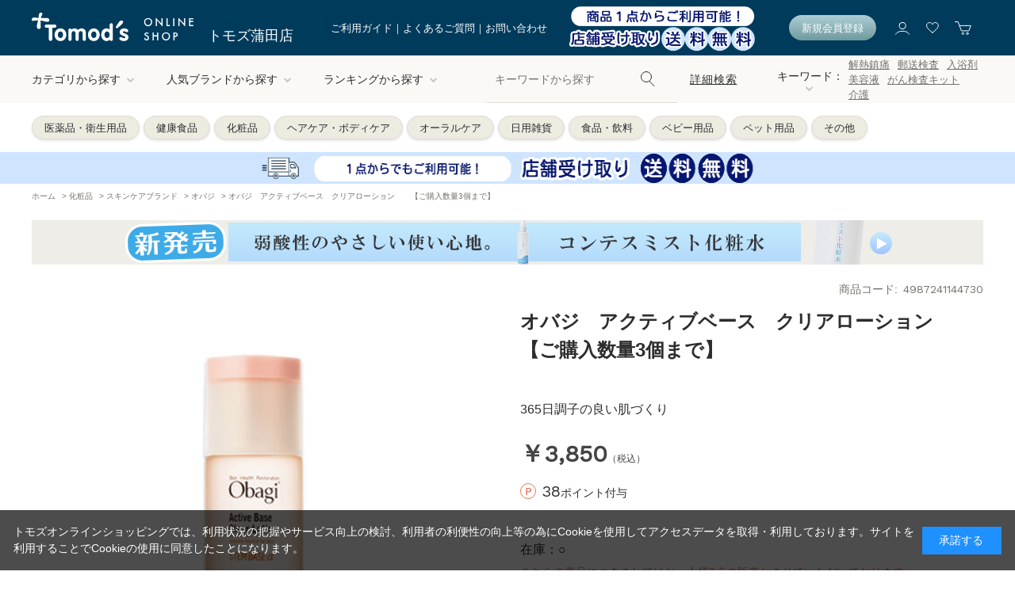

--- FILE ---
content_type: text/html; charset=utf-8
request_url: https://tomods-ap.com/shop/g/g4987241144730/
body_size: 13985
content:
<!DOCTYPE html>
<html data-browse-mode="P" lang="ja" >
<head>
<meta charset="UTF-8">
<title>オバジ　アクティブベース　クリアローション　　【ご購入数量3個まで】: 化粧品 Tomod&#39;s ONLINE SHOP</title>
<link rel="canonical" href="https://tomods-ap.com/shop/g/g4987241144730/">


<meta name="description" content="医薬品や化粧品、生活雑貨などのドラッグストア商品に加え、アメリカンファーマシーで取扱いのある輸入菓子や上質なコスメまで、幅広く取り揃えております。オバジ　アクティブベース　クリアローション　　【ご購入数量3個まで】医薬品や化粧品、生活雑貨などのドラッグストア商品に加え、アメリカンファーマシーで取扱いのある輸入菓子や上質なコスメまで、幅広く取り揃えております。">
<meta name="keywords" content="4987241144730,オバジ　アクティブベース　クリアローション　　【ご購入数量3個まで】Tomod&#39;s ONLINE SHOP, American Pharmacy, Amazon Pay, PayPay, 薬, コスメ, スキンケア, ヘアケア, ボディケア, 洗剤, 資生堂">

<meta name="wwwroot" content="" />
<meta name="rooturl" content="https://tomods-ap.com" />
<meta name="viewport" content="width=1240">
<link rel="stylesheet" type="text/css" href="https://ajax.googleapis.com/ajax/libs/jqueryui/1.12.1/themes/ui-lightness/jquery-ui.min.css">
<link rel="stylesheet" type="text/css" href="https://maxcdn.bootstrapcdn.com/font-awesome/4.7.0/css/font-awesome.min.css">
<link rel="preconnect" href="https://fonts.gstatic.com">
<link href="https://fonts.googleapis.com/css2?family=Work+Sans&display=swap" rel="stylesheet">
<link rel="stylesheet" type="text/css" href="/css/sys/reset.css">
<link rel="stylesheet" type="text/css" href="/css/sys/base.css">
<link rel="stylesheet" type="text/css" href="/css/sys/base_form.css">
<link rel="stylesheet" type="text/css" href="/css/sys/base_misc.css">
<link rel="stylesheet" type="text/css" href="/css/sys/layout.css">
<link rel="stylesheet" type="text/css" href="/css/sys/block_common.css">
<link rel="stylesheet" type="text/css" href="/css/sys/block_customer.css">
<link rel="stylesheet" type="text/css" href="/css/sys/block_goods.css">
<link rel="stylesheet" type="text/css" href="/css/sys/block_order.css">
<link rel="stylesheet" type="text/css" href="/css/sys/block_misc.css">
<link rel="stylesheet" type="text/css" href="/css/sys/block_store.css">
<script src="https://ajax.googleapis.com/ajax/libs/jquery/3.5.1/jquery.min.js"></script>
<script src="https://ajax.googleapis.com/ajax/libs/jquery/3.4.1/jquery.min.js"></script>
<script src="https://ajax.googleapis.com/ajax/libs/jqueryui/1.12.1/jquery-ui.min.js"></script>
<script src="/lib/jquery.cookie.js"></script>
<script src="/lib/jquery.balloon.js"></script>
<script src="/lib/goods/jquery.tile.min.js"></script>
<script src="/lib/modernizr-custom.js"></script>
<script src="/js/sys/tmpl.js"></script>
<script src="/js/sys/msg.js"></script>
<script src="/js/sys/sys.js"></script>
<script src="/js/sys/common.js"></script>
<script src="/js/sys/search_suggest.js"></script>
<script src="/js/sys/ui.js"></script>


<!-- Google Tag Manager -->
<script>(function(w,d,s,l,i){w[l]=w[l]||[];w[l].push({'gtm.start':
new Date().getTime(),event:'gtm.js'});var f=d.getElementsByTagName(s)[0],
j=d.createElement(s),dl=l!='dataLayer'?'&l='+l:'';j.async=true;j.src=
'https://www.googletagmanager.com/gtm.js?id='+i+dl;f.parentNode.insertBefore(j,f);
})(window,document,'script','dataLayer','GTM-TBVSS3FT');</script>
<!-- End Google Tag Manager -->

<link rel="stylesheet" type="text/css" href="/css/usr/base.css">
<link rel="stylesheet" type="text/css" href="/css/usr/base_form.css">
<link rel="stylesheet" type="text/css" href="/css/usr/base_misc.css?2">
<link rel="stylesheet" type="text/css" href="/css/usr/layout.css">
<link rel="stylesheet" type="text/css" href="/css/usr/block_common.css">
<link rel="stylesheet" type="text/css" href="/css/usr/block_customer.css">
<link rel="stylesheet" type="text/css" href="/css/usr/block_goods.css">
<link rel="stylesheet" type="text/css" href="/css/usr/block_order.css">
<link rel="stylesheet" type="text/css" href="/css/usr/block_misc.css">
<link rel="stylesheet" type="text/css" href="/css/usr/block_store.css">
<link rel="stylesheet" type="text/css" href="/css/usr/block.css">
<link rel="stylesheet" type="text/css" href="/css/usr/user.css">
<link rel="stylesheet" type="text/css" href="/css/usr/slick.css">
<link rel="stylesheet" type="text/css" href="/css/usr/freepage.css">
<script src="/js/usr/tmpl.js"></script>
<script src="/js/usr/msg.js"></script>
<script src="/js/usr/slick.min.js"></script>
<script src="/js/usr/smoothScroll.js"></script>
<script src="/js/usr/jquery.matchHeight.js"></script>
<script src="/js/usr/user.js"></script>
<script src="/lib/lazysizes.min.js"></script>
<link rel="SHORTCUT ICON" href="/favicon.ico">



<!-- Global site tag (gtag.js) - Google Analytics -->
<script async src="https://www.googletagmanager.com/gtag/js?id=G-YZ0QV7JR7L"></script>
<script>
  const tracking_code = "G-YZ0QV7JR7L";
  window.dataLayer = window.dataLayer || [];
  function gtag(){dataLayer.push(arguments);}
  gtag('js', new Date());
  gtag('config', tracking_code, { send_page_view: false });

window.onload = function(){
  var mailDom = document.getElementsByName('uid');
  var pwdDom = document.getElementsByName('pwd');
  var certDom = document.getElementsByName('cert_key');

  var isPageviewsend = false;
  if(!((mailDom.length > 0 && pwdDom.length > 0) || certDom.length > 0)) {
    isPageviewsend = true;
  }

  if(!(location.href.includes('customer/menu.aspx') || location.href.includes('order/dest.aspx') || location.href.includes('order/make_estimate.aspx'))) {
    isPageviewsend = true;
  }
  
  if(isPageviewsend){
    gtag('config', tracking_code);
  }
};
</script>
<script src="/js/usr/goods.js"></script>
<!-- etm meta -->
<meta property="etm:device" content="desktop" />
<meta property="etm:page_type" content="goods" />
<meta property="etm:cart_item" content="[]" />
<meta property="etm:attr" content="" />
<meta property="etm:goods_detail" content="{&quot;goods&quot;:&quot;4987241144730&quot;,&quot;category&quot;:&quot;301210&quot;,&quot;name&quot;:&quot;オバジ　アクティブベース　クリアローション　　【ご購入数量3個まで】&quot;,&quot;variation_name1&quot;:&quot;&quot;,&quot;variation_name2&quot;:&quot;&quot;,&quot;item_code&quot;:&quot;&quot;,&quot;backorder_fg&quot;:&quot;0&quot;,&quot;s_dt&quot;:&quot;&quot;,&quot;f_dt&quot;:&quot;&quot;,&quot;release_dt&quot;:&quot;&quot;,&quot;regular&quot;:&quot;0&quot;,&quot;set_fg&quot;:&quot;0&quot;,&quot;stock_status&quot;:&quot;1&quot;,&quot;price&quot;:&quot;3850&quot;,&quot;sale_fg&quot;:&quot;false&quot;,&quot;brand&quot;:&quot;&quot;,&quot;brand_name&quot;:&quot;&quot;,&quot;category_name&quot;:&quot;オバジ&quot;}" />
<meta property="etm:goods_keyword" content="[{&quot;goods&quot;:&quot;4987241144730&quot;,&quot;stock&quot;:&quot;【ご購入数量3個まで】&quot;},{&quot;goods&quot;:&quot;4987241144730&quot;,&quot;stock&quot;:&quot;365日調子の良い肌づくり&quot;},{&quot;goods&quot;:&quot;4987241144730&quot;,&quot;stock&quot;:&quot;4987241144730&quot;},{&quot;goods&quot;:&quot;4987241144730&quot;,&quot;stock&quot;:&quot;アクティブベース&quot;},{&quot;goods&quot;:&quot;4987241144730&quot;,&quot;stock&quot;:&quot;オバジ&quot;},{&quot;goods&quot;:&quot;4987241144730&quot;,&quot;stock&quot;:&quot;クリアローション&quot;},{&quot;goods&quot;:&quot;4987241144730&quot;,&quot;stock&quot;:&quot;ローション&quot;},{&quot;goods&quot;:&quot;4987241144730&quot;,&quot;stock&quot;:&quot;ロート&quot;},{&quot;goods&quot;:&quot;4987241144730&quot;,&quot;stock&quot;:&quot;洗顔&quot;}]" />
<meta property="etm:goods_event" content="[{&quot;event&quot;:&quot;obagi-5&quot;,&quot;name&quot;:&quot;オバジ・アクティブベースシリーズ（オバジの基礎ケア）&quot;,&quot;goods&quot;:&quot;4987241144730&quot;}]" />
<meta property="etm:goods_genre" content="[]" />

<script src="/js/sys/goods_ajax_cart.js"></script>
<script src="/js/sys/goods_ajax_bookmark.js"></script>
<script src="/js/sys/goods_ajax_quickview.js"></script>




</head>
<body class="page-goods" >

<!-- Google Tag Manager (noscript) -->
<noscript><iframe src="https://www.googletagmanager.com/ns.html?id=GTM-TBVSS3FT"
height="0" width="0" style="display:none;visibility:hidden"></iframe></noscript>
<!-- End Google Tag Manager (noscript) -->




<div class="wrapper">
	
		
		
				<!-- 全画面共通/共通ヘッダー(トモズ) 始まり -->
<link rel="stylesheet" type="text/css" href="/css/tune/tune.css">
<header id="header" class="pane-header">
      <div class="container">
        <div class="block-header-logo">
          <a class="block-header-logo--link" href="/shop"><img class="block-header-logo--img lazyloaded" alt="Tomod's オンラインショップ" src="/img/usr/common/head_logo_white.png" data-src="/img/usr/common/head_logo_white.png"></a>
          <a class="block-header-logo-store" href="/shop">トモズ蒲田店</a>
        </div>
        <div class="block-headernav">
          <ul class="block-headernav--item-txt-list">
            <li><a href="/shop/pages/shopguide.aspx">ご利用ガイド</a></li>
            <li><a href="/shop/pages/faq.aspx">よくあるご質問</a></li>
            <li><a href="/shop/pages/contact.aspx">お問い合わせ</a></li>
          </ul>
          <div class="block-headernav--item-shippingbaner">
           <a href="https://tomods-ap.com/shop/pages/bopis.aspx"><img src="/img/event/bopis/bopistop.png" width="240"></a>
          </div>
          <div class="block-headernav--item-register">
            <a href="/shop/customer/entry.aspx">新規会員登録</a>
          </div>
          <ul class="block-headernav--item-ico-list">
            <li><a href="/shop/customer/menu.aspx"><img src="/img/usr/common/icon_header_user.png" alt="マイページ"></a></li>
            <li><a href="/shop/customer/bookmark.aspx"><img src="/img/usr/common/icon_header_favorite.png" alt="お気に入り"></a></li>
            <li><a href="/shop/cart/cart.aspx"><span class="block-headernav--cart-count js-cart-count"></span><img src="/img/usr/common/icon_header_cart.png" alt="カート"></a></li>
          </ul>
        </div>
      </div>
</header>
<!-- 全画面共通/共通ヘッダー(トモズ) 終わり -->
				
					<nav class="pane-globalnav">
      <div class="block-globalnav-inner" data-scroll-header="">
        <div class="container">
          <div class="block-globalnav-logo">
            <a href="/shop/"><img src="/img/usr/common/head_logo_blue.png" alt="Tomod's オンラインショップ"></a>
          </div>
          <div class="block-globalnav">
            <div class="block-globalnav-bg" style="display: none; opacity: 1;"></div>
            <ul class="block-globalnav--item-list">
              <li class="js-animation-megamenu-hover">
                <a href="#" class="">カテゴリから探す<i class="fa fa-chevron-down" aria-hidden="true"></i></a>
                <div class="block-globalnav-menu js-submenu-hover" style="display: none;">
                  <div class="block-globalnav-menu-category">
                    <ul class="block-category_img-list">
                      <li><a href="/shop/c/c10/">
                          <div class="list-img"><img src="/img/usr/category/cat_img_01.png" alt=""></div><span>医薬品・衛生用品</span>
                        </a></li>
                      <li><a href="/shop/c/c20/">
                          <div class="list-img"><img src="/img/usr/category/cat_img_02.png" alt=""></div><span>健康食品</span>
                        </a></li>
                      <li><a href="/shop/c/c30/">
                          <div class="list-img"><img src="/img/usr/category/cat_img_03.png" alt=""></div><span>化粧品</span>
                        </a></li>
                      <li><a href="/shop/c/c40/">
                          <div class="list-img"><img src="/img/usr/category/cat_img_04.png" alt=""></div><span>ヘアケア・ボディケア</span>
                        </a></li>
                      <li><a href="/shop/c/c50/">
                          <div class="list-img"><img src="/img/usr/category/cat_img_05.png" alt=""></div><span>オーラルケア</span>
                        </a></li>
                      <li><a href="/shop/c/c60/">
                          <div class="list-img"><img src="/img/usr/category/cat_img_06.png" alt=""></div><span>日用雑貨</span>
                        </a></li>
                      <li><a href="/shop/c/c70/">
                          <div class="list-img"><img src="/img/usr/category/cat_img_07.png" alt=""></div><span>食品・飲料</span>
                        </a></li>
                      <li><a href="/shop/c/c80/">
                          <div class="list-img"><img src="/img/usr/category/cat_img_08.png" alt=""></div><span>ベビー用品</span>
                        </a></li>
                      <li><a href="/shop/c/c90/">
                          <div class="list-img"><img src="/img/usr/category/cat_img_09.png" alt=""></div><span>ペット用品</span>
                        </a></li>
                      <li><a href="/shop/c/c99/">
                          <div class="list-img"><img src="/img/usr/category/cat_img_10.png" alt=""></div><span>その他</span>
                        </a></li>
                    </ul>
                  </div>
                </div>
              </li>
              <li class="js-animation-megamenu-hover">
                <a href="#" class="">人気ブランドから探す<i class="fa fa-chevron-down" aria-hidden="true"></i></a>
                <div class="block-globalnav-menu js-submenu-hover" style="display: none; height: 364px; padding-top: 64px; margin-top: 0px; padding-bottom: 64px; margin-bottom: 0px;">
                  <div class="block-globalnav-menu-brand">
                    <ul class="block-brand_bnr-list">
                      <li><a href="/shop/e/eAPS/"><img src="/img/usr/brand/aps.png" alt="APS"></a></li>
                      <li><a href="/shop/e/ecomtes/"><img src="/img/usr/brand/comtesse.png" alt="Contesse"></a></li>
                      <li><a href="/shop/e/eobagi/"><img src="/img/usr/brand/obagi-rogo_w80px.jpg" alt="Obaji"></a></li>
                      <li><a href="/shop/goods/search.aspx?keyword=ちふれ&search=検索する"><img src="/img/usr/brand/chifure.png" alt="ちふれ"></a></li>
                      <li><a href="/shop/e/eastalift/"><img src="/img/usr/brand/astalift.png" alt="ASTALIFT"></a></li>
                      <li><a href="/shop/goods/search.aspx?keyword=キュレル&search=検索する"><img src="/img/usr/brand/curel.png" alt="Curel"></a></li>
                      <li><a href="/shop/goods/search.aspx?keyword=ミノン&search=検索する"><img src="/img/usr/brand/minon.png" alt="MINON"></a></li>
                      <li><a href="/shop/goods/search.aspx?keyword=クナイプ&search=検索する"><img src="/img/usr/brand/kneipp.png" alt="Kneipp"></a></li>
                      <li><a href="/shop/e/efreddy/"><img src="/img/usr/brand/fredyleck.png?0" alt="Fredy leck"></a></li>
                      <!-- li><a href="/shop/goods/search.aspx?keyword=ディアナチュラ&search=検索する"><img src="/img/usr/brand/dearnatura.png" alt="Dear-Natura"></a></li -->
                      <li><a href="/shop/goods/search.aspx?keyword=エコベール&search=検索する"><img src="/img/usr/brand/ecover.png" alt="ecover"></a></li>
                    </ul>
                  </div>
                </div>
              </li>
              <li class="js-animation-megamenu-hover">
                <a href="#" class="">ランキングから探す<i class="fa fa-chevron-down" aria-hidden="true"></i></a>
                <div class="block-globalnav-menu js-submenu-hover" style="display: none; height: 175px; padding-top: 64px; margin-top: 0px; padding-bottom: 64px; margin-bottom: 0px;">
                  <div class="block-globalnav-menu-ranking">
                    <ul class="block-globalnav-menu-ranking-list">
                      <li><a href="/shop/e/esub1/">化粧品</a></li>
                      <li><a href="/shop/e/esub2/">ヘアケア・ボディケア</a></li>
                      <li><a href="/shop/e/esub3/">オーラルケア</a></li>
                      <li><a href="/shop/e/esub4/">健康食品</a></li>
                      <li><a href="/shop/e/esub5/">日用雑貨</a></li>
                    </ul>
                  </div>
                </div>
              </li>
            </ul>
          </div>
          <div class="block-global-search">
            <form name="frmSearch" method="get" action="/shop/goods/search.aspx">
              <input type="hidden" name="search" value="x">
              <input class="block-global-search--keyword js-suggest-search" type="text" value="" tabindex="1" id="keyword" placeholder="キーワードから探す" title="商品を検索する" name="keyword" data-suggest-submit="on" autocomplete="off">
              <button class="block-global-search--submit btn btn-default" type="submit" tabindex="1" name="search" value="search"><img src="/img/usr/common/icon_header_search.png" alt="検索"></button>
            </form>
            <p class="block-global-search--searchdetail"><a class="block-global-search--search-detail-link" tabindex="1" href="/shop/goods/search.aspx">詳細検索</a></p>
          </div>
          <div class="block-global-keyword">
            <div class="block-global-keyword-ttl js-gkeyword-switch">
              キーワード：<i class="fa fa-chevron-down" aria-hidden="true"></i>
              <div class="block-global-keyword-more-detail js-gkeyword-target" style="display: none;">
                <ul>
                  <li><a href="/shop/goods/search.aspx?keyword=APS&search=検索する">APS</a></li>
                  <li><a href="/shop/goods/search.aspx?keyword=コンテス&search=検索する">comtesse</a></li>
                  <li><a href="/shop/goods/search.aspx?keyword=解熱鎮痛&search=検索する">解熱鎮痛</a></li>
                  <li><a href="/shop/goods/search.aspx?keyword=郵送検査&search=検索する">郵送検査</a></li>
                  <li><a href="/shop/goods/search.aspx?keyword=入浴剤&search=検索する">入浴剤</a></li>
                  <li><a href="/shop/goods/search.aspx?keyword=フーミー&search=検索する">WHOMEE</a></li>
                  <li><a href="/shop/goods/search.aspx?keyword=美容液&search=検索する">美容液</a></li>
                  <li><a href="/shop/goods/search.aspx?keyword=F Check&search=検索する">F Check</a></li>
                  <li><a href="/shop/goods/search.aspx?keyword=エコストア&search=検索する">ecostore</a></li>
                  <li><a href="/shop/goods/search.aspx?keyword=ちふれ&search=検索する">ちふれ</a></li>
                  <li><a href="/shop/goods/search.aspx?keyword=オバジ&search=検索する">Obaji</a></li>
                </ul>
              </div>
            </div>
            <ul class="block-global-keyword-detail">
                  <li><a href="/shop/goods/search.aspx?keyword=解熱鎮痛&search=検索する">解熱鎮痛</a></li>
                  <li><a href="/shop/goods/search.aspx?keyword=郵送検査&search=検索する">郵送検査</a></li>
                  <li><a href="/shop/goods/search.aspx?keyword=入浴剤&search=検索する">入浴剤</a></li>
                  <li><a href="/shop/goods/search.aspx?keyword=美容液&search=検索する">美容液</a></li>
                  <li><a href="https://tomods-ap.com/shop/e/emisignal/">がん検査キット</a></li>
                  <li><a href="https://tomods-ap.com/shop/e/ekaigo/">介護</a></li>
            </ul>
          </div>
        </div>
      </div>
    </nav>
<div class="block-header-tag-list">
    <ul>
      <li><a href="/shop/c/c10/">医薬品・衛生用品</a></li>
      <li><a href="/shop/c/c20/">健康食品</a></li>
      <li><a href="/shop/c/c30/">化粧品</a></li>
      <li><a href="/shop/c/c40/">ヘアケア・ボディケア</a></li>
      <li><a href="/shop/c/c50/">オーラルケア</a></li>
      <li><a href="/shop/c/c60/">日用雑貨</a></li>
      <li><a href="/shop/c/c70/">食品・飲料</a></li>
      <li><a href="/shop/c/c80/">ベビー用品</a></li>
      <li><a href="/shop/c/c90/">ペット用品</a></li>
      <li><a href="/shop/c/c99/">その他</a></li>
    </ul>
</div>



<style>
  .block-infobnr-wrapper {
    position: relative;
    width: 100%;
    height:40px;
    overflow: hidden;
　　 align:center;
  }

  .block-headernav--infobnr {
    position: absolute;
    width: 100%;
    top: 0;
    left: 0;
    opacity: 0;
    transition: opacity 0.5s ease-in-out;
  }

.block-headernav--infobnr a {
  display: flex;
  justify-content: center;
  align-items: center;
  height: 100%;
}

.block-headernav--infobnr img {
  display: block;
}
  .block-headernav--infobnr.active {
    opacity: 1;
    z-index: 1;
  }
</style>

<div id="js-infobnr-wrapper" class="block-infobnr-wrapper">
  <div class="block-headernav--infobnr" style="background-color:#cee4ff;">
    <a href="https://tomods-ap.com/shop/pages/bopis.aspx"><img src="/img/event/bopis/topbanerbopis.gif" height="40" alt="バナー1"></a>
  </div>

</div>

<script>
  document.addEventListener('DOMContentLoaded', function () {
    const banners = document.querySelectorAll('.block-headernav--infobnr');
    let index = 0;

    function showBanner(i) {
      banners.forEach((el, idx) => {
        el.classList.toggle('active', idx === i);
      });
    }

    function rotateBanner() {
      index = (index + 1) % banners.length;
      showBanner(index);
    }

    showBanner(index);
    setInterval(rotateBanner, 5000); // 5秒ごとに切り替え
  });
</script>

				
		
	
	
<div class="pane-topic-path">
	<div class="container">
		<div class="block-topic-path">
	<ul class="block-topic-path--list" id="bread-crumb-list" itemscope itemtype="https://schema.org/BreadcrumbList">
		<li class="block-topic-path--category-item block-topic-path--item__home" itemscope itemtype="https://schema.org/ListItem" itemprop="itemListElement">
	<a href="https://tomods-ap.com/shop/" itemprop="item">
		<span itemprop="name">ホーム</span>
	</a>
	<meta itemprop="position" content="1" />
</li>

<li class="block-topic-path--category-item" itemscope itemtype="https://schema.org/ListItem" itemprop="itemListElement">
	&gt;
	<a href="https://tomods-ap.com/shop/c/c30/" itemprop="item">
		<span itemprop="name">化粧品</span>
	</a>
	<meta itemprop="position" content="2" />
</li>


<li class="block-topic-path--category-item" itemscope itemtype="https://schema.org/ListItem" itemprop="itemListElement">
	&gt;
	<a href="https://tomods-ap.com/shop/c/c3012/" itemprop="item">
		<span itemprop="name">スキンケアブランド</span>
	</a>
	<meta itemprop="position" content="3" />
</li>


<li class="block-topic-path--category-item" itemscope itemtype="https://schema.org/ListItem" itemprop="itemListElement">
	&gt;
	<a href="https://tomods-ap.com/shop/c/c301210/" itemprop="item">
		<span itemprop="name">オバジ</span>
	</a>
	<meta itemprop="position" content="4" />
</li>


<li class="block-topic-path--category-item block-topic-path--item__current" itemscope itemtype="https://schema.org/ListItem" itemprop="itemListElement">
	&gt;
	<a href="https://tomods-ap.com/shop/g/g4987241144730/" itemprop="item">
		<span itemprop="name">オバジ　アクティブベース　クリアローション　　【ご購入数量3個まで】</span>
	</a>
	<meta itemprop="position" content="5" />
</li>


	</ul>

</div>
	</div>
</div>
<div class="pane-contents">
<div class="container">

<div class="pane-left-menu">
<div id="block_of_leftmenu_top" class="block-left-menu-top">


		


</div>
<div id="block_of_categorytree" class="block-category-tree">
<div class="pane-block--title block-category-tree--header">カテゴリから探す</div>

<ul class="block-category-tree--items block-category-tree--level-1">

	<li class="block-category-tree--item">


	<a href="/shop/c/c10/"><span>医薬品・衛生用品</span></a>

	
	</li>

	<li class="block-category-tree--item">


	<a href="/shop/c/c20/"><span>健康食品</span></a>

	
	</li>

	<li class="block-category-tree--item">


	<a href="/shop/c/c30/"><span>化粧品</span></a>

	<ul class="block-category-tree--items block-category-tree--level-2">

	<li class="block-category-tree--item">


	<a href="/shop/c/c3000/"><span>コンテス化粧品</span></a>

	
	</li>

	<li class="block-category-tree--item">


	<a href="/shop/c/c3010/"><span>APS</span></a>

	
	</li>

	<li class="block-category-tree--item">


	<a href="/shop/c/c3011/"><span>スキンケアブランド（敏感肌）</span></a>

	
	</li>

	<li class="block-category-tree--item">


	<a href="/shop/c/c3012/"><span>スキンケアブランド</span></a>

	<ul class="block-category-tree--items block-category-tree--level-3">

	<li class="block-category-tree--item__open">


	<a href="/shop/c/c301210/"><span>オバジ</span></a>

	
	</li>

	<li class="block-category-tree--item">


	<a href="/shop/c/c301211/"><span>アスタリフト</span></a>

	
	</li>

	<li class="block-category-tree--item">


	<a href="/shop/c/c301212/"><span>エクセルーラ</span></a>

	
	</li>

	<li class="block-category-tree--item">


	<a href="/shop/c/c301213/"><span>ロゴナ</span></a>

	
	</li>

	<li class="block-category-tree--item">


	<a href="/shop/c/c301214/"><span>ラヴェーラ</span></a>

	
	</li>

	<li class="block-category-tree--item">


	<a href="/shop/c/c301215/"><span>イースペシャル</span></a>

	
	</li>

	<li class="block-category-tree--item">


	<a href="/shop/c/c301216/"><span>ちふれ</span></a>

	
	</li>

</ul>

	</li>

	<li class="block-category-tree--item">


	<a href="/shop/c/c3013/"><span>メイクアップブランド</span></a>

	
	</li>

	<li class="block-category-tree--item">


	<a href="/shop/c/c3014/"><span>資生堂化粧品</span></a>

	
	</li>

	<li class="block-category-tree--item">


	<a href="/shop/c/c3018/"><span>その他ブランド化粧品</span></a>

	
	</li>

	<li class="block-category-tree--item">


	<a href="/shop/c/c3019/"><span>その他化粧品</span></a>

	
	</li>

	<li class="block-category-tree--item">


	<a href="/shop/c/c3020/"><span>男性化粧品</span></a>

	
	</li>

	<li class="block-category-tree--item">


	<a href="/shop/c/c3021/"><span>フレグランス</span></a>

	
	</li>

	<li class="block-category-tree--item">


	<a href="/shop/c/c3022/"><span>メイク小物</span></a>

	
	</li>

</ul>

	</li>

	<li class="block-category-tree--item">


	<a href="/shop/c/c40/"><span>ヘアケア・ボディケア</span></a>

	
	</li>

	<li class="block-category-tree--item">


	<a href="/shop/c/c50/"><span>オーラルケア</span></a>

	
	</li>

	<li class="block-category-tree--item">


	<a href="/shop/c/c60/"><span>日用雑貨</span></a>

	
	</li>

	<li class="block-category-tree--item">


	<a href="/shop/c/c70/"><span>食品・飲料</span></a>

	
	</li>

	<li class="block-category-tree--item">


	<a href="/shop/c/c80/"><span>ベビー用品</span></a>

	
	</li>

	<li class="block-category-tree--item">


	<a href="/shop/c/c99/"><span>その他</span></a>

	
	</li>

</ul>


</div>
<div id="block_of_leftmenu_middle" class="block-left-menu-middle">


		


</div>
<div id="block_of_leftmenu_bottom" class="block-left-menu-bottom">


		


</div>



</div>

<main class="pane-main">
<style>
.special-offer_temp {  position: relative; }
.special-offer_temp a { display: block; height: 56px; width: 100%;}

.special-offer-slide {
            position: absolute;
            top: 0;
            left: 0;
            width: 100%;
            height: 56px;
            display: none;
            cursor: pointer; /* ポインタカーソルを表示 */
        }
        .special-offer-slide:first-child {
            display: block;
        }
        .slideshow-container {
            position: relative;
            width: 100%;
            height: 56px;
        }
    </style>

    <script>
        $(document).ready(function() {
            var offers = $(".special-offer-slide");
            var currentIndex = 0;

            function showNextOffer() {
                var nextIndex = (currentIndex + 1) % offers.length;
                offers.eq(nextIndex).fadeIn(2000);
                offers.eq(currentIndex).fadeOut(2000, function() {
                    currentIndex = nextIndex;
                });
            }

            setInterval(showNextOffer, 4000); // 4秒ごとに切り替え

            offers.on('click', function() {
                var url = $(this).data('url');
                window.location.href = url;
            });
        });
    </script>

    <div class="slideshow-container">
<div class="special-offer-slide" style="background:#eeede8 url(/img/banner/comtessnew_hpc.png) center 0 no-repeat;" data-url="/shop/g/g4521207103289/">
</div>
        <div class="special-offer-slide" style="background:#eeede8 url(/img/banner/2024apssale_hpc.png) center 0 no-repeat;" data-url="/shop/e/eAPSoutle/">
</div>


       
    </div><br>
<div class="block-goods-detail">
	<div class="pane-goods-header">

		<div class="block-goods-detail--promotion-freespace">
			
		</div>

		<input type="hidden" value="" id="hidden_variation_group">
		<input type="hidden" value="0" id="variation_design_type">
		<input type="hidden" value="4987241144730" id="hidden_goods">
		<input type="hidden" value="オバジ　アクティブベース　クリアローション　　【ご購入数量3個まで】" id="hidden_goods_name">
		<input type="hidden" value="272bedef45cf46b6f362cab40c06153a41a1968ed101381c728c1a0f3876792a" id="js_crsirefo_hidden">
	</div>


	<div class="pane-goods-left-side block-goods-detail--color-variation-goods-image" id="gallery">
		<script src="/lib/jquery.bxslider.min.js"></script>
		<script src="/js/sys/color_variation_goods_images.js"></script>
		<div class="js-goods-detail-goods-slider">
			
			<div class="block-src-L js-goods-img-item block-goods-detail-line-item">
				<a href="/img/goods/L/4987241144730.jpg" name="" title="" class="js-lightbox-gallery-info">
					<figure><img class="lazyload block-src-1--image" data-src="/img/goods/L/4987241144730.jpg" alt="オバジ　アクティブベース　クリアローション　　【ご購入数量3個まで】" ></figure>
				</a>
				
			</div>
			
		</div >
		<div class="block-goods-detail--color-variation-goods-thumbnail-form">
			<div class="block-goods-gallery block-goods-detail--color-variation-goods-thumbnail-images" id="gallery">
				<ul class="js-goods-detail-gallery-slider">
					
						<li class="block-goods-gallery--color-variation-src-L block-goods-gallery--color-variation-src">
							<a href="/img/goods/L/4987241144730.jpg" name="4987241144730" title="4987241144730">
								<figure class="img-center"><img src="/img/usr/lazyloading.png" data-src="/img/goods/L/4987241144730.jpg" alt="オバジ　アクティブベース　クリアローション　　【ご購入数量3個まで】"  class="lazyload"></figure>
							</a>
							<p class="block-goods-detail--color-variation-goods-color-name"></p>
							
						</li>
					
				</ul>
				<div class="block-goods-detail--color-variation-goods-thumbnail-control">
					<div class="color-variation-prev"></div>
					<div class="color-variation-next"></div>
				</div>
			</div>
		</div>



	</div>
	<div class="pane-goods-right-side">
	<form name="frm" method="GET" action="/shop/cart/cart.aspx">


		<ul class="block-goods-sns">
			<li class="block-goods-sns--twitter"></li>
			<li class="block-goods-sns--facebook"></li>
		</ul>


	<div class="block-goods-icon_code">

		<dl class="goods-detail-description block-goods-code">
			<dt>商品コード</dt>
			<dd id="spec_goods">4987241144730</dd>
		</dl>
	</div>

		<div class="block-goods-comment" id="spec_goods_comment">365日調子の良い肌づくり</div>

		<div class="block-goods-name">
			<h1 class="h1 block-goods-name--text js-enhanced-ecommerce-goods-name">オバジ　アクティブベース　クリアローション　　【ご購入数量3個まで】</h1>
		</div>
		<div class="block-goods-price">

	
			<div class="block-goods-price--price price js-enhanced-ecommerce-goods-price">
				￥3,850<span class="tax">（税込）</span>
			</div>
	
	
	

		</div>

	
		<div class="block-goods-point">
		  <p class="point"><span>38</span>ポイント付与</p>
		
		</div>
	


<div class="block-goods-color_size">


</div>
			









<input name="crsirefo_hidden" type="hidden" value="439e61b936dfefe5d735470e5d837aa19dfe6218dc4ee14482ace0130ffab327">
		<div class="block-variation"><input name="goods" type="hidden" value="4987241144730"></div>

		<dl class="goods-detail-description block-goods-stock">
			<dt>在庫</dt>
			<dd id="spec_stock_msg">○</dd>
		</dl>


	<div class="block-goods-annotation">
		こちらの商品につきましてはお一人様3点の販売とさせていただいております。
	</div>


<div class="block-goods-btns">
<dl class="block-goods-qty">
	<dt>数量</dt>
	<dd>
		<input type="number" name="qty" min="0" max="9999" value="1">
	</dd>
</dl>

	
		<div class="block-add-cart">
<button class="block-add-cart--btn btn btn-primary js-enhanced-ecommerce-add-cart-detail" type="submit" value="カートに入れる">カートに入れる</button>
</div>

	

	
		
	


		<div class="block-goods-favorite">

    <a class="block-goods-favorite--btn btn btn-default js-animation-bookmark" href="https://tomods-ap.com/shop/customer/bookmark.aspx?goods=4987241144730&crsirefo_hidden=272bedef45cf46b6f362cab40c06153a41a1968ed101381c728c1a0f3876792a"><img src="/img/usr/common/icon_goods_favorite_off.png" alt="お気に入りに登録する"></a>

</div>
		<div id="cancel-modal" data-title="お気に入りの解除" style="display:none;">
    <div class="modal-body">
        <p>お気に入りを解除しますか？</p>
    </div>
    <div class="modal-footer">
        <input type="button" name="btncancel" class="btn btn-secondary" value="キャンセル">
        <a class="btn btn-primary block-goods-favorite-cancel--btn js-animation-bookmark js-modal-close">OK</a>
        <div class="bookmarkmodal-option">
            <a class="btn btn-secondary" href="/shop/customer/bookmark_guest.aspx">お気に入り一覧へ</a>
        </div>
    </div>
</div>

</div>





	</form>
	</div>
	<div class="pane-goods-center">
		<div class="block-goods-comment1">
			
			<div class="block-goods-comment-conatainer conatainer-detail">
				<div class="block-goods-comment-content"><div class="block-goods-comment-txt"><p>現在、肌トラブル（アトピーや炎症）で皮膚科にかかっていらっしゃる方や、皮膚科に通院するような肌トラブルをお持ちの方は、ご購入をお控えください。</p></div></div>
			</div>
			
			
			<div class="block-goods-comment-conatainer conatainer-detail">
				<div class="block-goods-comment-conatainer"><h2 class="block-goods-comment-ttl js-goods-comment-switch"><br>&lt;商品説明&gt;<div class="item-switch"></div></h2><div class="block-goods-comment-content js-goods-comment-target">オバジ独自の皮膚科学研究による独自成分「ステムベースα」配合。<br>みずみずしく、優れた浸透感で角層深部までうるおいをあたえキメの整ったクリアな肌へ導きます。<br>肌の奥：角層のこと<br></div></div><!--/.block-goods-comment-conatainer--><div class="block-goods-comment-conatainer"><h2 class="block-goods-comment-ttl js-goods-comment-switch"><br>&lt;ご使用方法&gt;<div class="item-switch"></div></h2><div class="block-goods-comment-content js-goods-comment-target">洗顔後、適量（500円硬貨大）を コットンまたは手のひらにとり、 顔全体にやさしくなじませます。</div></div><!--/.block-goods-comment-conatainer--><div class="block-goods-comment-conatainer"><h2 class="block-goods-comment-ttl js-goods-comment-switch"><br>&lt;成分&gt;<div class="item-switch"></div></h2><div class="block-goods-comment-content js-goods-comment-target">水、BG、ジグリセリン、エタノール、グリセリン、ガゴメエキス、セイヨウシロヤナギ樹皮エキス、ツボクサ葉エキス、イノシトール、ピリドキシンHCl、塩化Na、塩化K、セリン、オリゴペプチド-24、ガラクトアラビナン、グリチルリチン酸2K、PPG-10メチルグルコース、PEG-32、PFG-6、コハク酸、コハク酸2Na、コハク酸ジエトキシエチル、PEG-60水添ヒマシ油、PEG-11メチルエーテルジメチコン、EDTA-2Na、メチルパラベン、フェノキシエタノール、香料</div></div><!--/.block-goods-comment-conatainer--><div class="block-goods-comment-conatainer"><h2 class="block-goods-comment-ttl js-goods-comment-switch"><br>&lt;原産国&gt;<div class="item-switch"></div></h2><div class="block-goods-comment-content js-goods-comment-target">日本</div></div><!--/.block-goods-comment-conatainer--><div class="block-goods-comment-conatainer"><h2 class="block-goods-comment-ttl js-goods-comment-switch"><br>&lt;販売元又は製造販売元&gt;<div class="item-switch"></div></h2><div class="block-goods-comment-content js-goods-comment-target">ロート製薬</div></div><!--/.block-goods-comment-conatainer--><div class="block-goods-comment-conatainer"><h2 class="block-goods-comment-ttl js-goods-comment-switch"><br>&lt;商品区分&gt;<div class="item-switch"></div></h2><div class="block-goods-comment-content js-goods-comment-target">化粧品</div></div><!--/.block-goods-comment-conatainer--><br><br
			</div>
			
			
			
			
			
		</div>

		            <div class="block-top-body-bnr2" style="text-align: center;margin-top: 40px;">
                <a href="https://tomods-ap.com/shop/e/eAPS/"><img src="/img//banner/1045850_other_services_amazon_pay_marketing_guide_photo_486x60.jpg"></a>
            </div>


		
	</div>
	<div class="pane-goods-footer">
		<div class="block-goods-footer-cart js-float-cart">

			<form name="frm" method="GET" action="/shop/cart/cart.aspx">
				<input name="crsirefo_hidden" type="hidden" value="439e61b936dfefe5d735470e5d837aa19dfe6218dc4ee14482ace0130ffab327">

					<input type="hidden" value=4987241144730 name="goods">
					<div class="block-goods-footer-cart-inner">
						<div class="block-goods-footer-cart-left">
							<div class="footer-cart-img"><img src="/img/goods/L/4987241144730.jpg" alt=""></div>
							<div class="footer-cart-detail">
								<div class="item-name">オバジ　アクティブベース　クリアローション　　【ご購入数量3個まで】</div>
								<div class="item-color_size">カラー：／サイズ：</div>
								<div class="item-price">
									<div class="price">￥3,850<span class="tax">（税込）</span></div>
								</div>
							</div>
						</div>
						<div class="block-goods-footer-cart-right">
							<dl class="block-goods-qty">
								<dt>数量</dt>
								<dd>
									<input type="number" name="qty" min="0" max="9999" value="1">
								</dd>
							</dl>
							<div>
								
									<div class="block-add-cart">
<button class="block-add-cart--btn btn btn-primary js-enhanced-ecommerce-add-cart-detail" type="submit" value="カートに入れる">カートに入れる</button>
</div>

								
								
									
								
							</div>
							
								<div class="block-goods-favorite">

    <a class="block-goods-favorite--btn btn btn-default js-animation-bookmark" href="https://tomods-ap.com/shop/customer/bookmark.aspx?goods=4987241144730&crsirefo_hidden=272bedef45cf46b6f362cab40c06153a41a1968ed101381c728c1a0f3876792a"><img src="/img/usr/common/icon_goods_favorite_off.png" alt="お気に入りに登録する"></a>

</div>
								<div id="cancel-modal" data-title="お気に入りの解除" style="display:none;">
    <div class="modal-body">
        <p>お気に入りを解除しますか？</p>
    </div>
    <div class="modal-footer">
        <input type="button" name="btncancel" class="btn btn-secondary" value="キャンセル">
        <a class="btn btn-primary block-goods-favorite-cancel--btn js-animation-bookmark js-modal-close">OK</a>
        <div class="bookmarkmodal-option">
            <a class="btn btn-secondary" href="/shop/customer/bookmark_guest.aspx">お気に入り一覧へ</a>
        </div>
    </div>
</div>
							
						</div>
					</div>	 

			</form>

		</div>


	</div>
</div>

<link rel="stylesheet" type="text/css" href="/css/usr/lightbox.css">
<script src="/lib/goods/lightbox.js"></script>
<script src="/js/sys/goods_zoomjs.js"></script>







<script type="application/ld+json">
{
   "@context":"http:\/\/schema.org\/",
   "@type":"Product",
   "name":"オバジ　アクティブベース　クリアローション　　【ご購入数量3個まで】",
   "image":"https:\u002f\u002ftomods-ap.com\u002fimg\u002fgoods\u002fS\u002f4987241144730.jpg",
   "description":"365日調子の良い肌づくり",
   "mpn":"4987241144730",
   "offers":{
      "@type":"Offer",
      "price":3850,
      "priceCurrency":"JPY",
      "availability":"http:\/\/schema.org\/InStock"
   }
}
</script>

</main>
<div class="pane-right-menu">
<div id="block_of_rightmenu_top" class="block-right-menu-top">


		


</div>
<div id="block_of_rightmenu_middle" class="block-right-menu-middle">


		


</div>
<div id="block_of_itemhistory" class="block-recent-item" data-currentgoods="4987241144730">

</div>
<script type="text/javascript">
    (function(){
        jQuery("#block_of_itemhistory").load(ecblib.sys.wwwroot + "/shop/goods/ajaxitemhistory.aspx?mode=html&goods=" + jQuery("#block_of_itemhistory").data("currentgoods"));
    }());
</script><div id="block_of_rightmenu_bottom" class="block-right-menu-bottom">


		


</div>


</div>
</div>
</div>
	
			
		<footer class="pane-footer">
			<div class="container">
				<p id="footer_pagetop" class="block-page-top"><a href="#header"></a></p>
				
				
						<div class="block-footer-top">
          <div class="block-footer-top-nav">
            <div class="footer-nav-middle">
              <h3>カテゴリから探す</h3>
              <ul class="footer-simple-nav">
                <li><a href="/shop/c/c10/">医薬品・衛生用品</a></li>
                <li><a href="/shop/c/c20/">健康食品</a></li>
                <li><a href="/shop/c/c30/">化粧品</a></li>
                <li><a href="/shop/c/c40/">ヘアケア・ボディケア</a></li>
                <li><a href="/shop/c/c50/">オーラルケア</a></li>
                <li><a href="/shop/c/c60/">日用雑貨</a></li>
                <li><a href="/shop/c/c70/">食品・飲料</a></li>
                <li><a href="/shop/c/c80/">ベビー用品</a></li>
                <li><a href="/shop/c/c90/">ペット用品</a></li>
                <li><a href="/shop/c/c99/">その他</a></li>
              </ul>
            </div>
            <div class="footer-nav-middle">
              <h3>ブランドから探す</h3>
              <ul class="footer-simple-nav">
                <li><a href="/shop/e/eAPS/">APS</a></li>
                <li><a href="/shop/e/ecomtes/">Comtesse</a></li>
                <li><a href="/shop/e/eobagi/">Obagi</a></li>
                <li><a href="/shop/goods/search.aspx?keyword=ちふれ&search=検索する">ちふれ</a></li>
                <li><a href="/shop/e/eastalift/">ASTALIFT</a></li>
                <li><a href="/shop/goods/search.aspx?keyword=キュレル&search=検索する">Curel</a></li>
                <li><a href="/shop/goods/search.aspx?keyword=ミノン&search=検索する">MINON</a></li>
                <li><a href="/shop/goods/search.aspx?keyword=クナイプ&search=検索する">Kneipp</a></li>
                <li><a href="/shop/goods/search.aspx?keyword=ディアナチュラ&search=検索する">Dear-Natura</a></li>
                <li><a href="/shop/goods/search.aspx?keyword=エコベール&search=検索する">ecover</a></li>
              </ul>
            </div>
            <div class="footer-nav-small">
              <h3>ランキングから探す</h3>
              <ul class="footer-simple-nav">
                <li><a href="/shop/e/esub1/">化粧品</a></li>
                <li><a href="/shop/e/esub2/">ヘアケア・ボディケア</a></li>
                <li><a href="/shop/e/esub3/">オーラルケア</a></li>
                <li><a href="/shop/e/esub4/">日用雑貨</a></li>
                <li><a href="/shop/e/esub5/">食品・飲料</a></li>
              </ul>
            </div>
            <div class="footer-nav-small">
              <ul class="footer-arw-nav">
                <li><a href="/shop/e/eSAMPLE/">話題の商品から探す</a></li>
                <li><a href="/shop/e/eSAMPLE2/">新着アイテムから探す</a></li>
              </ul>
            </div>
            <div class="footer-nav-large">
              <h3>ご利用ガイド</h3>
              <ul class="footer-simple-nav">
                <li><a href="/shop/pages/shopguide.aspx">基本的なショッピングの流れ</a></li>
                <li><a href="/shop/pages/delivery.aspx">配送方法について</a></li>
                <li><a href="/shop/pages/payment.aspx">お支払い方法について</a></li>
                <li><a href="/shop/pages/change.aspx">返品・交換について</a></li>
                <li><a href="/shop/pages/faq.aspx">よくあるご質問</a></li>
                <li><a href="/shop/pages/cancel.aspx">ご注文内容の変更・キャンセルについて</a></li>
              </ul>
            </div>
            <div class="footer-nav-small">
              <ul class="footer-btn-list">
                <li><a href="https://www.tomods.jp/shop/" class="btn-blue btn-outer" target="_blank">店舗一覧</a></li>
                <li><a href="https://webtomoko.com/" class="btn-blue btn-outer btn-tomoko" target="_blank">ライフスタイル情報<img src="/img/usr/common/logo_footer_tomoko.png" alt="TOMOKO"></a></li>
                <li><a href="/shop/pages/contact.aspx" class="btn-lightblue">お問い合わせ</a></li>
              </ul>
            </div>
          </div>
          <div class="block-footer-top-jacds">
            <div class="item-logo"><img src="/img/usr/common/logo_jacds.png" alt=""></div>
            <div class="item-detail">
              <ul>
                <li>・このネット通販サイトは日本チェーンドラッグストア協会(JACDS)通販基準に適合しています。</li>
                <li>・この「適合マーク」の通販サイトの店で医薬品のネット通販を安心してご利用下さい。</li>
                <li>・日本チェーンドラッグストア協会(JACDS)の通販基準及び適合店は、JACDS<a href="https://www.jacds.gr.jp/iyakuhin-netsales" target="_blank">ホームページ</a>をご覧下さい。</li>
              </ul>
            </div>
          </div>
        </div>



        <div class="block-footer-bottom">
          <div class="block-footer-bottom-nav">
            <ul>
              <li><a href="/shop/pages/low.aspx">「特定商取引に関する法律」に基づく表示</a></li>
              <li><a href="/shop/pages/otc.aspx">「医薬品・医療機器等の品質・有効性及び安全性の確保等に関する法律」に基づく表示</a></li>
            </ul>
            <ul>
              <!--<li><a href="/shop/pages/secure.aspx">セキュリティ・推奨環境について</a></li>-->
              <li><a href="https://www.tomods.jp/application/app/policy.html">プライバシーポリシー</a></li>
              <li><a href="https://www.tomods.jp/company/">会社情報</a></li>
              <li><a href="/shop/pages/contact.aspx">お問い合わせ</a></li>
            </ul>
          </div>
          <p id="copyright" class="block-copyright">copyright(c) 株式会社トモズ all rights reserved.</p>
        </div>

				
			</div>
		</footer>
	
</div>

<div id="cookieBox">
	<div class="block-cookie-consent">
		<div class="block-cookie-consent--text">
	トモズオンラインショッピングでは、利用状況の把握やサービス向上の検討、利用者の利便性の向上等の為にCookieを使用してアクセスデータを取得・利用しております。サイトを利用することでCookieの使用に同意したことになります。</div>
		<div id="consentButton" class="block-cookie-consent--btn">承諾する</div>
	</div>
</div>
<script src="/js/sys/cookie_policy.js" defer></script>



</body>
</html>


--- FILE ---
content_type: text/css
request_url: https://tomods-ap.com/css/usr/base_misc.css?2
body_size: 2341
content:
@charset "UTF-8";/* ----テーブル---- */.table,.table td,.table th {border-collapse: collapse;border: 1px solid #dcdcdc;}.table td,.table th {padding: 10px;}.table th {font-weight: bold;background-color: #EFF5F7;}/* ----テキストカラー----*/.text-muted {color: #777;}.text-warning {color: #8a6d3b;}.text-danger {color: #a94442;}.price {color: #444;}.default-price {position: relative;color: #2D2D2E;font-weight: 300;text-decoration: none;}.default-price::after {content: '';display: block;position: absolute;top: 50%;left: 0;width: 100%;height: 1px;background-color: #444;}.net-price {color: #555;}.exchange-price {color: #555;}/* ----プロモーションメッセージ--- */.promotion-criteria,.promotion-benefit {color: #E27A65;font-weight: bold;}/* ----商品説明リスト---- */.goods-detail-description {display: table;width: 100%;}.goods-detail-description dt {display: table-cell;width: 100px;font-weight: bold;}.goods-detail-description dd {display: table-cell;}/* ----パネル---- */.panel {padding: 10px;overflow: hidden;border: solid 1px #dcdcdc;background: #fff;}/* ----バッジ---- */.badge {display: inline-block;min-width: 10px;padding: 3px 7px;line-height: 1;vertical-align: middle;white-space: nowrap;text-align: center;border-radius: 10px;color: #fff;background-color: #777;}.badge:empty {display: none;}/* ----ページャー---- */.pager {margin-bottom: 40px;margin-top: 40px;text-align: center;}.block-goods-list--pager-top {display: flex;align-items: center;position: relative;height: 72px;margin: 24px 0 0;border-bottom: 1px solid #DDDCD3;}.block-goods-list--pager-top .pagination {display: none;}.block-goods-list--pager-bottom .pager-total {display: none;}.pager > * {display: inline-block;vertical-align: top;}.pager-scope {display: block;padding: 3px;margin-right: 5px;}.pager-total {display: block;padding: 0;margin-right: 0;}.pager-total .pager-count span {margin-right: 3px;font-size: 2rem;font-family: 'Works sans', sans-serif;font-weight: 600;}.pagination {display: inline-block;}.pagination > * {list-style-type: none;float: left;margin: 0 8px;padding: 0;background-color: #fff;border: none;}.pagination > .disabled {color: #777;}.pager-current {color: #c00;}.pagination a,.pagination span {display: inline-block;width: 40px;height: 40px;border-radius: 40px;font-size: 1.4rem;font-family: 'Work Sans', sans-serif;line-height: 40px;text-align: center;text-decoration: none;}.pagination span {background-color: #003B5C;color: #fff;}.pagination a {background-color: rgba(238, 235, 225, 0.5);}.pagination .pager-first a,.pagination .pager-previous a,.pagination .pager-next a,.pagination .pager-last a {background-color: transparent;color: transparent;font-size: 0;}.pagination .pager-first a {background: url(../../img/usr/common/pager_first.png) center no-repeat;background-size: 15px 14px;}.pagination .pager-previous a {background: url(../../img/usr/common/pager_prev.png) center no-repeat;background-size: 8px 14px;}.pagination .pager-next a {background: url(../../img/usr/common/pager_next.png) center no-repeat;background-size: 8px 14px;}.pagination .pager-last a {background: url(../../img/usr/common/pager_last.png) center no-repeat;background-size: 15px 14px;}/* ----画像センタリング配置---- */.img-center {display: flex;justify-content: center;align-items: center;}.img-center img {flex-shrink: 0;text-align: center;max-height: 100%;max-width: 100%;width: auto;height: auto;}/* ----ツールチップ---- */.balloontip {min-width: 20px;padding: 10px;border-radius: 6px;opacity: 1;z-index: 32767;text-align: left;font-size: 12px;border: 1px solid rgb(119, 119, 119);box-shadow: rgb(85, 85, 85) 4px 4px 4px;color: rgb(255, 255, 255);background: #333;}/* ----ドロップダウン---- */.dropdown {z-index: 11000;}.dropdown li {background: #444;}.dropdown li span {display: block;padding: 13px 15px;margin: 0;text-decoration: none;line-height: 1;color: #fff;cursor: pointer;}.dropdown li span:hover {background: #616d0b;}/* ----モーダルダイアログ---- */.modal-overlay {position: fixed;top: 0;left: 0;width: 100%;height: 100%;background-color: #000;opacity: 0.5;z-index: 10000;}.modal-overlay-alert {position: fixed;top: 0;left: 0;width: 100%;height: 100%;background-color: #000;opacity: 0.5;z-index: 10002;}.modal-alert {width: 400px;z-index: 10003;}.modal-dialog {width: 600px;z-index: 10001;}.modal-header {padding: 15px 20px 15px;font-size: 14px;font-weight: bold;clear: both;border-bottom: none;line-height: 1;color: #fff;background-color: #333;}.modal-content {background: #eee;}.modal-body {padding: 20px;}.modal-body p {margin-bottom: 10px;}.modal-body li {border-bottom: 1px dotted #444;}.modal-body li a {padding: 12px;color: #4da7ba;display: flex;max-width: 560px;font-size: 16px;}.modal-body li a i {margin: 0 10px 0 auto;color: #444;font-size: 16px;}.modal-body li a:hover {text-decoration: none;}.modal-body li a:hover i {color: #4da7ba;text-decoration: none;}.modal-footer {padding: 0 10px 15px;}.modal-alert .modal-footer {text-align: center;}.modal-alert .modal-footer input {width: 40%;}.modal-close {display: block;width: 18px;cursor: pointer;float: right;font-size: 14px;font-weight: 700;line-height: 1;text-align: center;color: #fff;}.modal-dialog .modal-footer {text-align: center;}.modal-dialog .modal-footer .btn {min-width: 150px;margin-right: 5px;}/* ----ヘッダー警告---- */.header-warning {position: relative;padding: 10px;background: #fffacd;border-bottom: 1px solid #b0c4de;}.header-warning-contents {display: block;padding-right: 18px;text-align: center;background: transparent;}.header-warning-close {display: block;position: absolute;width: 18px;cursor: pointer;font-weight: bold;top: 10px;right: 10px;background: transparent;}/* ----検索エンジン向けH1タグ---- */.optimaized-h1 {margin: 20px;font-size: 15px;}/* ----レビュー---- */.star-base {cursor: pointer;width: 60px;height: 15px;background: url("../../img/usr/user_review/star.png");}.star-select {width: 60px;height: 15px;background: url("../../img/usr/user_review/star.png");background-repeat: no-repeat;}/* ----注文ステータス---- */.status-order,.status-cancel,.status-income,.status-reserve,.status-rship,.status-ship,.status-verify,.status-return,.status-status_,.status-status_1,.status-status_2,.status-status_3,.status-status_4,.status-status_9 {width: 300px;height: auto;min-height: 50px;border: #ccc solid 1px;padding: 5px 0;}.status-message,.status-percentage {display: table-cell;vertical-align: middle;padding: 0 5px;}.status-message {width: 70%;font-size: 12px;}.status-percentage {width: 30%;color: #003B5C;font-weight: bold;font-size: 24px;text-align: center;}[class^="status-progress"] {display: block;position: relative;width: 96%;height: 14px;margin: 0 auto;background: #ccc;}[class^="status-progress"]:after {content: "";display: block;position: absolute;top: 0;left: 0;height: 14px;border-right: #003B5C solid 4px;background: #003B5C;}.status-progress-20:after {width: 20%;}.status-progress-40:after {width: 40%;}.status-progress-60:after {width: 60%;}.status-progress-80:after {width: 80%;}.status-progress-100:after {width: 100%;}.status-reserve .status-message,.status-cancel .status-message,.status-return .status-message,.status-status_ .status-message,.status-status_1 .status-message,.status-status_2 .status-message,.status-status_3 .status-message,.status-status_4 .status-message,.status-status_9 .status-message {width: 100%;}.status-reserve [class^="status-progress"]:after {border-right: #ea7500 solid 4px;background: #f79800;}.status-return [class^="status-progress"]:after {border-right: #028900 solid 4px;background: #00ab0b;}/* ----ホワイトスペース制御----*/.white-space-pre-wrap {white-space: pre-wrap;}/* ----Google reCAPTCHAロゴ位置---- */.grecaptcha-badge {margin-bottom: 80px;}/* ---- !!!! ここより下にスタイルを追加しないこと !!!! *//* ----表示・非表示---- */.hidden {display: none;}.show {display: block;}

--- FILE ---
content_type: text/css
request_url: https://tomods-ap.com/css/usr/layout.css
body_size: 1019
content:
@charset "UTF-8";

.wrapper {
  display: -webkit-box;
  display: -ms-flexbox;
  display: flex;
  -webkit-box-orient: vertical;
  -webkit-box-direction: normal;
  -ms-flex-direction: column;
  flex-direction: column;
  width: 100%;
  min-width: 1240px;
  background: #fff;
  overflow: hidden;
}

.container {
  width: 1240px;
  margin: 0 auto;
}

.pane-header {
  min-width: 1240px;
  background-color: #003B5C;
}

.pane-header .container {
  display: -webkit-box;
  display: -ms-flexbox;
  display: flex;
  -webkit-box-align: center;
  -ms-flex-align: center;
  align-items: center;
  -webkit-box-pack: justify;
  -ms-flex-pack: justify;
  justify-content: space-between;
  height: 70px;
  padding: 0 20px;
}

.pane-globalnav {
  position: relative;
  width: 100%;
  height: 60px;
  background-color: #FAF9F6;
  color: #2D2D2E;
}

.pane-contents {
  margin-top: 15px;
  min-height: 300px;
  padding-bottom: 0;
}

.page-top .pane-contents {
  margin-top: 0;
}

.pane-contents .container {
  display: grid;
  grid-template-columns: auto 1fr;
  grid-template-rows: auto 1fr;
  /* IE11 */
  display: -ms-grid;
  -ms-grid-columns: auto 1fr;
  -ms-grid-rows: auto 1fr;
  width: 1240px;
  padding: 0 20px;
}

.page-top .pane-contents .container,
.page-goods .pane-contents .container {
  display: block;
}

.pane-left-menu {
  grid-column-start: 1;
  grid-column-end: 2;
  grid-row-start: 1;
  grid-row-end: 3;
  /* IE11 */
  -ms-grid-column: 1;
  -ms-grid-row: 1;
  -ms-grid-row-span: 2;
  width: 248px;
  margin: 0 56px 0 0;
}

.pane-main {
  display: block;
  grid-column-start: 2;
  grid-column-end: 3;
  grid-row-start: 1;
  grid-row-end: 2;
  /* IE11 */
  -ms-grid-column: 2;
  -ms-grid-row: 1;
  width: 100%;
}

.page-top .pane-main {
  width: 1200px;
}

.page-method .pane-main {
  padding: 0 20px;
}

.pane-right-menu {
  display: block;
  grid-column-start: 1;
  grid-column-end: 3;
  grid-row-start: 3;
  grid-row-end: 4;
  /* IE11 */
  -ms-grid-column: 1;
  -ms-grid-column-span: 2;
  -ms-grid-row: 2;
  margin: 30px 0 0;
  width: 1240px;
}

.pane-footer {
  margin-top: 100px;
  padding: 0;
  background: transparent;
}

.page-top .pane-footer,
.page-category .pane-footer,
.page-goods .pane-footer {
  margin-top: 0;
}

.pane-topic-path {
  background-color: transparent;
}

.pane-order-header {
  border-bottom: none;
}

.pane-order-contents {
  border: none;
}

.pane-landingpage-contents {
  padding-top: 30px;
  background: #eee;
  border: 1px solid #eee;
}

.block-member-info-confirmation,
.block-member-registration-completed,
.block-shipping-address,
.block-credit-card-confirmation,
.block-mail-address,
.block-member-password,
.block-user-review, {
  width: 1240px;
  margin: 0 auto;
}

/* ----商品詳細レイアウト---- */

.page-goodspreview .pane-left-menu,
.page-goodspreview .pane-right-menu,
.page-goods .pane-left-menu {
  display: none;
}

.page-goods .pane-right-menu {
  display: block;
}

.block-goods-detail {
  display: grid;
  grid-template-columns: 1fr 584px;
  grid-template-rows: auto auto auto auto;
  /* IE11 */
  display: -ms-grid;
  -ms-grid-columns: 1fr 584px;
  -ms-grid-rows: auto auto auto auto;
  position: relative;
}

.pane-goods-header {
  grid-column-start: 1;
  grid-column-end: 3;
  grid-row-start: 1;
  grid-row-end: 2;
  /* IE11 */
  -ms-grid-column: 1;
  -ms-grid-column-span: 2;
  -ms-grid-row: 1;
  width: 100%;
  margin: 0;
}

.pane-goods-left-side {
  grid-column-start: 1;
  grid-column-end: 2;
  grid-row-start: 2;
  grid-row-end: 3;
  /* IE11 */
  -ms-grid-column: 1;
  -ms-grid-row: 2;
  width: 560px;
  margin: 0 55px 0 0;
}

.pane-goods-right-side {
  grid-column-start: 2;
  grid-column-end: 3;
  grid-row-start: 2;
  grid-row-end: 3;
  /* IE11 */
  -ms-grid-column: 2;
  -ms-grid-row: 2;
  width: 584px;
}

.pane-goods-center {
  grid-column-start: 1;
  grid-column-end: 3;
  grid-row-start: 3;
  grid-row-end: 4;
  /* IE11 */
  -ms-grid-column: 1;
  -ms-grid-column-span: 2;
  -ms-grid-row: 3;
  width: 100%;
  margin-top: 80px;
}

.pane-goods-footer {
  grid-column-start: 1;
  grid-column-end: 3;
  grid-row-start: 4;
  grid-row-end: 5;
  /* IE11 */
  -ms-grid-column: 1;
  -ms-grid-column-span: 2;
  -ms-grid-row: 4;
  width: 100%;
}

/* ----注文フロー---- */

.pane-order-header .container {
  display: -webkit-box;
  display: -ms-flexbox;
  display: flex;
  -webkit-box-align: center;
  -ms-flex-align: center;
  align-items: center;
  height: 70px;
}

.pane-order-contents {
  min-height: 600px;
  padding-bottom: 50px;
  background: #fff;
}

.pane-order-header .block-header-logo--img {
  height: 44px;
}

.block-order-estimate,
.block-order-complete,
.block-order-gift-dest,
.block-order-gift-select,
.block-order-gift-noshi {
  width: 1200px;
  margin: 0 auto;
}


--- FILE ---
content_type: text/css
request_url: https://tomods-ap.com/css/tune/tune.css
body_size: 2306
content:
@charset "Shift_JIS";

.tune img {
	width: 100%;
}
/*----margin----*/
.tune .m1{margin:1px;}
.tune .m2{margin:2px;}
.tune .m3{margin:3px;}
.tune .m4{margin:4px;}
.tune .m5{margin:5px;}
.tune .m6{margin:6px;}
.tune .m7{margin:7px;}
.tune .m8{margin:8px;}
.tune .m9{margin:9px;}
.tune .m10{margin:10px;}
.tune .m11{margin:11px;}
.tune .m12{margin:12px;}
.tune .m13{margin:13px;}
.tune .m14{margin:14px;}
.tune .m15{margin:15px;}
.tune .m16{margin:16px;}
.tune .m17{margin:17px;}
.tune .m18{margin:18px;}
.tune .m19{margin:19px;}
.tune .m20{margin:20px;}
.tune .m21{margin:21px;}
.tune .m22{margin:22px;}
.tune .m23{margin:23px;}
.tune .m24{margin:24px;}
.tune .m25{margin:25px;}
.tune .m26{margin:26px;}
.tune .m27{margin:27px;}
.tune .m28{margin:28px;}
.tune .m29{margin:29px;}
.tune .m30{margin:30px;}
.tune .m31{margin:31px;}
.tune .m32{margin:32px;}
.tune .m33{margin:33px;}
.tune .m34{margin:34px;}
.tune .m35{margin:35px;}
.tune .m36{margin:36px;}
.tune .m37{margin:37px;}
.tune .m38{margin:38px;}
.tune .m39{margin:39px;}
.tune .m40{margin:40px;}
.tune .m41{margin:41px;}
.tune .m42{margin:42px;}
.tune .m43{margin:43px;}
.tune .m44{margin:44px;}
.tune .m45{margin:45px;}
.tune .m46{margin:46px;}
.tune .m47{margin:47px;}
.tune .m48{margin:48px;}
.tune .m49{margin:49px;}
.tune .m50{margin:50px;}

/*----margin top----*/
.tune .mt1{margin-top:1px;}
.tune .mt2{margin-top:2px;}
.tune .mt3{margin-top:3px;}
.tune .mt4{margin-top:4px;}
.tune .mt5{margin-top:5px;}
.tune .mt6{margin-top:6px;}
.tune .mt7{margin-top:7px;}
.tune .mt8{margin-top:8px;}
.tune .mt9{margin-top:9px;}
.tune .mt10{margin-top:10px;}
.tune .mt11{margin-top:11px;}
.tune .mt12{margin-top:12px;}
.tune .mt13{margin-top:13px;}
.tune .mt14{margin-top:14px;}
.tune .mt15{margin-top:15px;}
.tune .mt16{margin-top:16px;}
.tune .mt17{margin-top:17px;}
.tune .mt18{margin-top:18px;}
.tune .mt19{margin-top:19px;}
.tune .mt20{margin-top:20px;}
.tune .mt21{margin-top:21px;}
.tune .mt22{margin-top:22px;}
.tune .mt23{margin-top:23px;}
.tune .mt24{margin-top:24px;}
.tune .mt25{margin-top:25px;}
.tune .mt26{margin-top:26px;}
.tune .mt27{margin-top:27px;}
.tune .mt28{margin-top:28px;}
.tune .mt29{margin-top:29px;}
.tune .mt30{margin-top:30px;}
.tune .mt30{margin-top:30px;}
.tune .mt31{margin-top:31px;}
.tune .mt32{margin-top:32px;}
.tune .mt33{margin-top:33px;}
.tune .mt34{margin-top:34px;}
.tune .mt35{margin-top:35px;}
.tune .mt36{margin-top:36px;}
.tune .mt37{margin-top:37px;}
.tune .mt38{margin-top:38px;}
.tune .mt39{margin-top:39px;}
.tune .mt40{margin-top:40px;}
.tune .mt41{margin-top:41px;}
.tune .mt42{margin-top:42px;}
.tune .mt43{margin-top:43px;}
.tune .mt44{margin-top:44px;}
.tune .mt45{margin-top:45px;}
.tune .mt46{margin-top:46px;}
.tune .mt47{margin-top:47px;}
.tune .mt48{margin-top:48px;}
.tune .mt49{margin-top:49px;}
.tune .mt50{margin-top:50px;}


/*----margin right----*/
.tune .mr1{margin-right:1px;}
.tune .mr2{margin-right:2px;}
.tune .mr3{margin-right:3px;}
.tune .mr4{margin-right:4px;}
.tune .mr5{margin-right:5px;}
.tune .mr6{margin-right:6px;}
.tune .mr7{margin-right:7px;}
.tune .mr8{margin-right:8px;}
.tune .mr9{margin-right:9px;}
.tune .mr10{margin-right:10px;}
.tune .mr11{margin-right:11px;}
.tune .mr12{margin-right:12px;}
.tune .mr13{margin-right:13px;}
.tune .mr14{margin-right:14px;}
.tune .mr15{margin-right:15px;}
.tune .mr16{margin-right:16px;}
.tune .mr17{margin-right:17px;}
.tune .mr18{margin-right:18px;}
.tune .mr19{margin-right:19px;}
.tune .mr20{margin-right:20px;}
.tune .mr21{margin-right:21px;}
.tune .mr22{margin-right:22px;}
.tune .mr23{margin-right:23px;}
.tune .mr24{margin-right:24px;}
.tune .mr25{margin-right:25px;}
.tune .mr26{margin-right:26px;}
.tune .mr27{margin-right:27px;}
.tune .mr28{margin-right:28px;}
.tune .mr29{margin-right:29px;}
.tune .mr30{margin-right:30px;}
.tune .mr31{margin-right:31px;}
.tune .mr32{margin-right:32px;}
.tune .mr33{margin-right:33px;}
.tune .mr34{margin-right:34px;}
.tune .mr35{margin-right:35px;}
.tune .mr36{margin-right:36px;}
.tune .mr37{margin-right:37px;}
.tune .mr38{margin-right:38px;}
.tune .mr39{margin-right:39px;}
.tune .mr40{margin-right:40px;}
.tune .mr41{margin-right:41px;}
.tune .mr42{margin-right:42px;}
.tune .mr43{margin-right:43px;}
.tune .mr44{margin-right:44px;}
.tune .mr45{margin-right:45px;}
.tune .mr46{margin-right:46px;}
.tune .mr47{margin-right:47px;}
.tune .mr48{margin-right:48px;}
.tune .mr49{margin-right:49px;}
.tune .mr50{margin-right:50px;}

/*----margin bottom----*/
.tune .mb1{margin-bottom:1px;}
.tune .mb2{margin-bottom:2px;}
.tune .mb3{margin-bottom:3px;}
.tune .mb4{margin-bottom:4px;}
.tune .mb5{margin-bottom:5px;}
.tune .mb6{margin-bottom:6px;}
.tune .mb7{margin-bottom:7px;}
.tune .mb8{margin-bottom:8px;}
.tune .mb9{margin-bottom:9px;}
.tune .mb10{margin-bottom:10px;}
.tune .mb11{margin-bottom:11px;}
.tune .mb12{margin-bottom:12px;}
.tune .mb13{margin-bottom:13px;}
.tune .mb14{margin-bottom:14px;}
.tune .mb15{margin-bottom:15px;}
.tune .mb16{margin-bottom:16px;}
.tune .mb17{margin-bottom:17px;}
.tune .mb18{margin-bottom:18px;}
.tune .mb19{margin-bottom:19px;}
.tune .mb20{margin-bottom:20px;}
.tune .mb21{margin-bottom:21px;}
.tune .mb22{margin-bottom:22px;}
.tune .mb23{margin-bottom:23px;}
.tune .mb24{margin-bottom:24px;}
.tune .mb25{margin-bottom:25px;}
.tune .mb26{margin-bottom:26px;}
.tune .mb27{margin-bottom:27px;}
.tune .mb28{margin-bottom:28px;}
.tune .mb29{margin-bottom:29px;}
.tune .mb30{margin-bottom:30px;}
.tune .mb31{margin-bottom:31px;}
.tune .mb32{margin-bottom:32px;}
.tune .mb33{margin-bottom:33px;}
.tune .mb34{margin-bottom:34px;}
.tune .mb35{margin-bottom:35px;}
.tune .mb36{margin-bottom:36px;}
.tune .mb37{margin-bottom:37px;}
.tune .mb38{margin-bottom:38px;}
.tune .mb39{margin-bottom:39px;}
.tune .mb40{margin-bottom:40px;}
.tune .mb41{margin-bottom:41px;}
.tune .mb42{margin-bottom:42px;}
.tune .mb43{margin-bottom:43px;}
.tune .mb44{margin-bottom:44px;}
.tune .mb45{margin-bottom:45px;}
.tune .mb46{margin-bottom:46px;}
.tune .mb47{margin-bottom:47px;}
.tune .mb48{margin-bottom:48px;}
.tune .mb49{margin-bottom:49px;}
.tune .mb50{margin-bottom:50px;}

/*----margin left----*/
.tune .ml1{margin-left:1px;}
.tune .ml2{margin-left:2px;}
.tune .ml3{margin-left:3px;}
.tune .ml4{margin-left:4px;}
.tune .ml5{margin-left:5px;}
.tune .ml6{margin-left:6px;}
.tune .ml7{margin-left:7px;}
.tune .ml8{margin-left:8px;}
.tune .ml9{margin-left:9px;}
.tune .ml10{margin-left:10px;}
.tune .ml11{margin-left:11px;}
.tune .ml12{margin-left:12px;}
.tune .ml13{margin-left:13px;}
.tune .ml14{margin-left:14px;}
.tune .ml15{margin-left:15px;}
.tune .ml16{margin-left:16px;}
.tune .ml17{margin-left:17px;}
.tune .ml18{margin-left:18px;}
.tune .ml19{margin-left:19px;}
.tune .ml20{margin-left:20px;}
.tune .ml21{margin-left:21px;}
.tune .ml22{margin-left:22px;}
.tune .ml23{margin-left:23px;}
.tune .ml24{margin-left:24px;}
.tune .ml25{margin-left:25px;}
.tune .ml26{margin-left:26px;}
.tune .ml27{margin-left:27px;}
.tune .ml28{margin-left:28px;}
.tune .ml29{margin-left:29px;}
.tune .ml30{margin-left:30px;}
.tune .ml31{margin-left:31px;}
.tune .ml32{margin-left:32px;}
.tune .ml33{margin-left:33px;}
.tune .ml34{margin-left:34px;}
.tune .ml35{margin-left:35px;}
.tune .ml36{margin-left:36px;}
.tune .ml37{margin-left:37px;}
.tune .ml38{margin-left:38px;}
.tune .ml39{margin-left:39px;}
.tune .ml40{margin-left:40px;}
.tune .ml41{margin-left:41px;}
.tune .ml42{margin-left:42px;}
.tune .ml43{margin-left:43px;}
.tune .ml44{margin-left:44px;}
.tune .ml45{margin-left:45px;}
.tune .ml46{margin-left:46px;}
.tune .ml47{margin-left:47px;}
.tune .ml48{margin-left:48px;}
.tune .ml49{margin-left:49px;}
.tune .ml50{margin-left:50px;}

/*----padding----*/
.tune .p1{padding:1px;}
.tune .p2{padding:2px;}
.tune .p3{padding:3px;}
.tune .p4{padding:4px;}
.tune .p5{padding:5px;}
.tune .p6{padding:6px;}
.tune .p7{padding:7px;}
.tune .p8{padding:8px;}
.tune .p9{padding:9px;}
.tune .p10{padding:10px;}
.tune .p11{padding:11px;}
.tune .p12{padding:12px;}
.tune .p13{padding:13px;}
.tune .p14{padding:14px;}
.tune .p15{padding:15px;}
.tune .p16{padding:16px;}
.tune .p17{padding:17px;}
.tune .p18{padding:18px;}
.tune .p19{padding:19px;}
.tune .p20{padding:20px;}
.tune .p21{padding:21px;}
.tune .p22{padding:22px;}
.tune .p23{padding:23px;}
.tune .p24{padding:24px;}
.tune .p25{padding:25px;}
.tune .p26{padding:26px;}
.tune .p27{padding:27px;}
.tune .p28{padding:28px;}
.tune .p29{padding:29px;}
.tune .p30{padding:30px;}
.tune .p31{padding:31px;}
.tune .p32{padding:32px;}
.tune .p33{padding:33px;}
.tune .p34{padding:34px;}
.tune .p35{padding:35px;}
.tune .p36{padding:36px;}
.tune .p37{padding:37px;}
.tune .p38{padding:38px;}
.tune .p39{padding:39px;}
.tune .p40{padding:40px;}
.tune .p41{padding:41px;}
.tune .p42{padding:42px;}
.tune .p43{padding:43px;}
.tune .p44{padding:44px;}
.tune .p45{padding:45px;}
.tune .p46{padding:46px;}
.tune .p47{padding:47px;}
.tune .p48{padding:48px;}
.tune .p49{padding:49px;}
.tune .p50{padding:50px;}

/*----padding top----*/
.tune .pt1{padding-top:1px;}
.tune .pt2{padding-top:2px;}
.tune .pt3{padding-top:3px;}
.tune .pt4{padding-top:4px;}
.tune .pt5{padding-top:5px;}
.tune .pt6{padding-top:6px;}
.tune .pt7{padding-top:7px;}
.tune .pt8{padding-top:8px;}
.tune .pt9{padding-top:9px;}
.tune .pt10{padding-top:10px;}
.tune .pt11{padding-top:11px;}
.tune .pt12{padding-top:12px;}
.tune .pt13{padding-top:13px;}
.tune .pt14{padding-top:14px;}
.tune .pt15{padding-top:15px;}
.tune .pt16{padding-top:16px;}
.tune .pt17{padding-top:17px;}
.tune .pt18{padding-top:18px;}
.tune .pt19{padding-top:19px;}
.tune .pt20{padding-top:20px;}
.tune .pt21{padding-top:21px;}
.tune .pt22{padding-top:22px;}
.tune .pt23{padding-top:23px;}
.tune .pt24{padding-top:24px;}
.tune .pt25{padding-top:25px;}
.tune .pt26{padding-top:26px;}
.tune .pt27{padding-top:27px;}
.tune .pt28{padding-top:28px;}
.tune .pt29{padding-top:29px;}
.tune .pt30{padding-top:30px;}
.tune .pt30{padding-top:30px;}
.tune .pt31{padding-top:31px;}
.tune .pt32{padding-top:32px;}
.tune .pt33{padding-top:33px;}
.tune .pt34{padding-top:34px;}
.tune .pt35{padding-top:35px;}
.tune .pt36{padding-top:36px;}
.tune .pt37{padding-top:37px;}
.tune .pt38{padding-top:38px;}
.tune .pt39{padding-top:39px;}
.tune .pt40{padding-top:40px;}
.tune .pt41{padding-top:41px;}
.tune .pt42{padding-top:42px;}
.tune .pt43{padding-top:43px;}
.tune .pt44{padding-top:44px;}
.tune .pt45{padding-top:45px;}
.tune .pt46{padding-top:46px;}
.tune .pt47{padding-top:47px;}
.tune .pt48{padding-top:48px;}
.tune .pt49{padding-top:49px;}
.tune .pt50{padding-top:50px;}


/*----padding right----*/
.tune .pr1{padding-right:1px;}
.tune .pr2{padding-right:2px;}
.tune .pr3{padding-right:3px;}
.tune .pr4{padding-right:4px;}
.tune .pr5{padding-right:5px;}
.tune .pr6{padding-right:6px;}
.tune .pr7{padding-right:7px;}
.tune .pr8{padding-right:8px;}
.tune .pr9{padding-right:9px;}
.tune .pr10{padding-right:10px;}
.tune .pr11{padding-right:11px;}
.tune .pr12{padding-right:12px;}
.tune .pr13{padding-right:13px;}
.tune .pr14{padding-right:14px;}
.tune .pr15{padding-right:15px;}
.tune .pr16{padding-right:16px;}
.tune .pr17{padding-right:17px;}
.tune .pr18{padding-right:18px;}
.tune .pr19{padding-right:19px;}
.tune .pr20{padding-right:20px;}
.tune .pr21{padding-right:21px;}
.tune .pr22{padding-right:22px;}
.tune .pr23{padding-right:23px;}
.tune .pr24{padding-right:24px;}
.tune .pr25{padding-right:25px;}
.tune .pr26{padding-right:26px;}
.tune .pr27{padding-right:27px;}
.tune .pr28{padding-right:28px;}
.tune .pr29{padding-right:29px;}
.tune .pr30{padding-right:30px;}
.tune .pr31{padding-right:31px;}
.tune .pr32{padding-right:32px;}
.tune .pr33{padding-right:33px;}
.tune .pr34{padding-right:34px;}
.tune .pr35{padding-right:35px;}
.tune .pr36{padding-right:36px;}
.tune .pr37{padding-right:37px;}
.tune .pr38{padding-right:38px;}
.tune .pr39{padding-right:39px;}
.tune .pr40{padding-right:40px;}
.tune .pr41{padding-right:41px;}
.tune .pr42{padding-right:42px;}
.tune .pr43{padding-right:43px;}
.tune .pr44{padding-right:44px;}
.tune .pr45{padding-right:45px;}
.tune .pr46{padding-right:46px;}
.tune .pr47{padding-right:47px;}
.tune .pr48{padding-right:48px;}
.tune .pr49{padding-right:49px;}
.tune .pr50{padding-right:50px;}

/*----padding bottom----*/
.tune .pb1{padding-bottom:1px;}
.tune .pb2{padding-bottom:2px;}
.tune .pb3{padding-bottom:3px;}
.tune .pb4{padding-bottom:4px;}
.tune .pb5{padding-bottom:5px;}
.tune .pb6{padding-bottom:6px;}
.tune .pb7{padding-bottom:7px;}
.tune .pb8{padding-bottom:8px;}
.tune .pb9{padding-bottom:9px;}
.tune .pb10{padding-bottom:10px;}
.tune .pb11{padding-bottom:11px;}
.tune .pb12{padding-bottom:12px;}
.tune .pb13{padding-bottom:13px;}
.tune .pb14{padding-bottom:14px;}
.tune .pb15{padding-bottom:15px;}
.tune .pb16{padding-bottom:16px;}
.tune .pb17{padding-bottom:17px;}
.tune .pb18{padding-bottom:18px;}
.tune .pb19{padding-bottom:19px;}
.tune .pb20{padding-bottom:20px;}
.tune .pb21{padding-bottom:21px;}
.tune .pb22{padding-bottom:22px;}
.tune .pb23{padding-bottom:23px;}
.tune .pb24{padding-bottom:24px;}
.tune .pb25{padding-bottom:25px;}
.tune .pb26{padding-bottom:26px;}
.tune .pb27{padding-bottom:27px;}
.tune .pb28{padding-bottom:28px;}
.tune .pb29{padding-bottom:29px;}
.tune .pb30{padding-bottom:30px;}
.tune .pb31{padding-bottom:31px;}
.tune .pb32{padding-bottom:32px;}
.tune .pb33{padding-bottom:33px;}
.tune .pb34{padding-bottom:34px;}
.tune .pb35{padding-bottom:35px;}
.tune .pb36{padding-bottom:36px;}
.tune .pb37{padding-bottom:37px;}
.tune .pb38{padding-bottom:38px;}
.tune .pb39{padding-bottom:39px;}
.tune .pb40{padding-bottom:40px;}
.tune .pb41{padding-bottom:41px;}
.tune .pb42{padding-bottom:42px;}
.tune .pb43{padding-bottom:43px;}
.tune .pb44{padding-bottom:44px;}
.tune .pb45{padding-bottom:45px;}
.tune .pb46{padding-bottom:46px;}
.tune .pb47{padding-bottom:47px;}
.tune .pb48{padding-bottom:48px;}
.tune .pb49{padding-bottom:49px;}
.tune .pb50{padding-bottom:50px;}

/*----padding left----*/
.tune .pl1{padding-left:1px;}
.tune .pl2{padding-left:2px;}
.tune .pl3{padding-left:3px;}
.tune .pl4{padding-left:4px;}
.tune .pl5{padding-left:5px;}
.tune .pl6{padding-left:6px;}
.tune .pl7{padding-left:7px;}
.tune .pl8{padding-left:8px;}
.tune .pl9{padding-left:9px;}
.tune .pl10{padding-left:10px;}
.tune .pl11{padding-left:11px;}
.tune .pl12{padding-left:12px;}
.tune .pl13{padding-left:13px;}
.tune .pl14{padding-left:14px;}
.tune .pl15{padding-left:15px;}
.tune .pl16{padding-left:16px;}
.tune .pl17{padding-left:17px;}
.tune .pl18{padding-left:18px;}
.tune .pl19{padding-left:19px;}
.tune .pl20{padding-left:20px;}
.tune .pl21{padding-left:21px;}
.tune .pl22{padding-left:22px;}
.tune .pl23{padding-left:23px;}
.tune .pl24{padding-left:24px;}
.tune .pl25{padding-left:25px;}
.tune .pl26{padding-left:26px;}
.tune .pl27{padding-left:27px;}
.tune .pl28{padding-left:28px;}
.tune .pl29{padding-left:29px;}
.tune .pl30{padding-left:30px;}
.tune .pl31{padding-left:31px;}
.tune .pl32{padding-left:32px;}
.tune .pl33{padding-left:33px;}
.tune .pl34{padding-left:34px;}
.tune .pl35{padding-left:35px;}
.tune .pl36{padding-left:36px;}
.tune .pl37{padding-left:37px;}
.tune .pl38{padding-left:38px;}
.tune .pl39{padding-left:39px;}
.tune .pl40{padding-left:40px;}
.tune .pl41{padding-left:41px;}
.tune .pl42{padding-left:42px;}
.tune .pl43{padding-left:43px;}
.tune .pl44{padding-left:44px;}
.tune .pl45{padding-left:45px;}
.tune .pl46{padding-left:46px;}
.tune .pl47{padding-left:47px;}
.tune .pl48{padding-left:48px;}
.tune .pl49{padding-left:49px;}
.tune .pl50{padding-left:50px;}

--- FILE ---
content_type: application/javascript
request_url: https://tomods-ap.com/js/sys/cookie_policy.js
body_size: 397
content:
var ecblib = ecblib || {};
ecblib.cookie_policy = ecblib.cookie_policy || {};

(function () {
    var _cookie_policy = ecblib.cookie_policy;
    
    jQuery.noConflict();
    jQuery("#consentButton").click(function () {
        jQuery("#cookieBox").hide();
        jQuery.cookie("cookieconsent", "0", {
            expires: 365,
            //path: ecblib.sys.wwwroot,
            path: "/shop",
            secure: true
        });
    });
    if (jQuery.cookie("cookieconsent") != "0") {
        jQuery("#cookieBox").show();
    }
}());